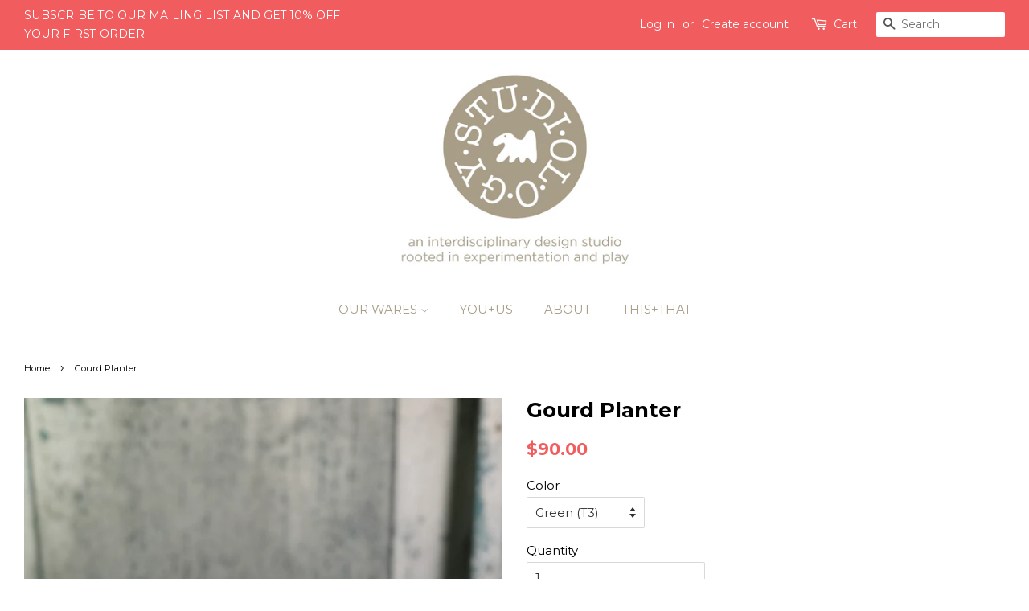

--- FILE ---
content_type: text/html; charset=utf-8
request_url: https://studiologyware.com/products/gourd-planter
body_size: 17012
content:
<!doctype html>
<!--[if lt IE 7]><html class="no-js lt-ie9 lt-ie8 lt-ie7" lang="en"> <![endif]-->
<!--[if IE 7]><html class="no-js lt-ie9 lt-ie8" lang="en"> <![endif]-->
<!--[if IE 8]><html class="no-js lt-ie9" lang="en"> <![endif]-->
<!--[if IE 9 ]><html class="ie9 no-js"> <![endif]-->
<!--[if (gt IE 9)|!(IE)]><!--> <html class="no-js"> <!--<![endif]-->
<head>

  <!-- Basic page needs ================================================== -->
  <meta charset="utf-8">
  <meta http-equiv="X-UA-Compatible" content="IE=edge,chrome=1">

  

  <!-- Title and description ================================================== -->
  <title>
  Gourd Planter &ndash; STU.DI.OL.O.GY
  </title>

  
  <meta name="description" content="  Hypertufa  Hand-made Shown in  Outdoor / Indoor use Weatherproof Includes drainage hole                            ** NEED DIMENSIONS** Dimensions: 8&quot;W x 8&quot;D x 7&quot;H Interior: 5&quot;W x 5&quot;D x 5.5&quot;H Weight: 7.5 lb   Planters will develop a patina over time. Due to the nature of the material, some variation in color and text">
  

  <!-- Social meta ================================================== -->
  <!-- /snippets/social-meta-tags.liquid -->




<meta property="og:site_name" content="STU.DI.OL.O.GY">
<meta property="og:url" content="https://studiologyware.com/products/gourd-planter">
<meta property="og:title" content="Gourd Planter">
<meta property="og:type" content="product">
<meta property="og:description" content="  Hypertufa  Hand-made Shown in  Outdoor / Indoor use Weatherproof Includes drainage hole                            ** NEED DIMENSIONS** Dimensions: 8&quot;W x 8&quot;D x 7&quot;H Interior: 5&quot;W x 5&quot;D x 5.5&quot;H Weight: 7.5 lb   Planters will develop a patina over time. Due to the nature of the material, some variation in color and text">

  <meta property="og:price:amount" content="90.00">
  <meta property="og:price:currency" content="USD">

<meta property="og:image" content="http://studiologyware.com/cdn/shop/products/IMG_E9673_1200x1200.jpg?v=1619631927"><meta property="og:image" content="http://studiologyware.com/cdn/shop/products/IMG_E9672_1200x1200.jpg?v=1619631927"><meta property="og:image" content="http://studiologyware.com/cdn/shop/products/IMG_E9674_1200x1200.jpg?v=1619631927">
<meta property="og:image:secure_url" content="https://studiologyware.com/cdn/shop/products/IMG_E9673_1200x1200.jpg?v=1619631927"><meta property="og:image:secure_url" content="https://studiologyware.com/cdn/shop/products/IMG_E9672_1200x1200.jpg?v=1619631927"><meta property="og:image:secure_url" content="https://studiologyware.com/cdn/shop/products/IMG_E9674_1200x1200.jpg?v=1619631927">


<meta name="twitter:card" content="summary_large_image">
<meta name="twitter:title" content="Gourd Planter">
<meta name="twitter:description" content="  Hypertufa  Hand-made Shown in  Outdoor / Indoor use Weatherproof Includes drainage hole                            ** NEED DIMENSIONS** Dimensions: 8&quot;W x 8&quot;D x 7&quot;H Interior: 5&quot;W x 5&quot;D x 5.5&quot;H Weight: 7.5 lb   Planters will develop a patina over time. Due to the nature of the material, some variation in color and text">


  <!-- Helpers ================================================== -->
  <link rel="canonical" href="https://studiologyware.com/products/gourd-planter">
  <meta name="viewport" content="width=device-width,initial-scale=1">
  <meta name="theme-color" content="#f15c5e">

  <!-- CSS ================================================== -->
  <link href="//studiologyware.com/cdn/shop/t/2/assets/timber.scss.css?v=175907829708221442271674764992" rel="stylesheet" type="text/css" media="all" />
  <link href="//studiologyware.com/cdn/shop/t/2/assets/theme.scss.css?v=35283492349228471101674764992" rel="stylesheet" type="text/css" media="all" />

  
  
  
  <link href="//fonts.googleapis.com/css?family=Montserrat:400,700" rel="stylesheet" type="text/css" media="all" />


  


  



  <script>
    window.theme = window.theme || {};

    var theme = {
      strings: {
        addToCart: "Add to Cart",
        soldOut: "Sold Out",
        unavailable: "Unavailable",
        zoomClose: "Close (Esc)",
        zoomPrev: "Previous (Left arrow key)",
        zoomNext: "Next (Right arrow key)",
        addressError: "Error looking up that address",
        addressNoResults: "No results for that address",
        addressQueryLimit: "You have exceeded the Google API usage limit. Consider upgrading to a \u003ca href=\"https:\/\/developers.google.com\/maps\/premium\/usage-limits\"\u003ePremium Plan\u003c\/a\u003e.",
        authError: "There was a problem authenticating your Google Maps API Key."
      },
      settings: {
        // Adding some settings to allow the editor to update correctly when they are changed
        enableWideLayout: true,
        typeAccentTransform: true,
        typeAccentSpacing: false,
        baseFontSize: '15px',
        headerBaseFontSize: '26px',
        accentFontSize: '15px'
      },
      variables: {
        mediaQueryMedium: 'screen and (max-width: 768px)',
        bpSmall: false
      },
      moneyFormat: "${{amount}}"
    }

    document.documentElement.className = document.documentElement.className.replace('no-js', 'supports-js');
  </script>

  <!-- Header hook for plugins ================================================== -->
  <script>window.performance && window.performance.mark && window.performance.mark('shopify.content_for_header.start');</script><meta id="shopify-digital-wallet" name="shopify-digital-wallet" content="/2248998975/digital_wallets/dialog">
<meta name="shopify-checkout-api-token" content="e2ed1ce1ce293e3cca9c1f8a665eca92">
<meta id="in-context-paypal-metadata" data-shop-id="2248998975" data-venmo-supported="false" data-environment="production" data-locale="en_US" data-paypal-v4="true" data-currency="USD">
<link rel="alternate" type="application/json+oembed" href="https://studiologyware.com/products/gourd-planter.oembed">
<script async="async" src="/checkouts/internal/preloads.js?locale=en-US"></script>
<link rel="preconnect" href="https://shop.app" crossorigin="anonymous">
<script async="async" src="https://shop.app/checkouts/internal/preloads.js?locale=en-US&shop_id=2248998975" crossorigin="anonymous"></script>
<script id="apple-pay-shop-capabilities" type="application/json">{"shopId":2248998975,"countryCode":"US","currencyCode":"USD","merchantCapabilities":["supports3DS"],"merchantId":"gid:\/\/shopify\/Shop\/2248998975","merchantName":"STU.DI.OL.O.GY","requiredBillingContactFields":["postalAddress","email"],"requiredShippingContactFields":["postalAddress","email"],"shippingType":"shipping","supportedNetworks":["visa","masterCard","amex","discover","elo","jcb"],"total":{"type":"pending","label":"STU.DI.OL.O.GY","amount":"1.00"},"shopifyPaymentsEnabled":true,"supportsSubscriptions":true}</script>
<script id="shopify-features" type="application/json">{"accessToken":"e2ed1ce1ce293e3cca9c1f8a665eca92","betas":["rich-media-storefront-analytics"],"domain":"studiologyware.com","predictiveSearch":true,"shopId":2248998975,"locale":"en"}</script>
<script>var Shopify = Shopify || {};
Shopify.shop = "stu-di-o-lo-gy.myshopify.com";
Shopify.locale = "en";
Shopify.currency = {"active":"USD","rate":"1.0"};
Shopify.country = "US";
Shopify.theme = {"name":"Minimal","id":14132346943,"schema_name":"Minimal","schema_version":"5.1.0","theme_store_id":380,"role":"main"};
Shopify.theme.handle = "null";
Shopify.theme.style = {"id":null,"handle":null};
Shopify.cdnHost = "studiologyware.com/cdn";
Shopify.routes = Shopify.routes || {};
Shopify.routes.root = "/";</script>
<script type="module">!function(o){(o.Shopify=o.Shopify||{}).modules=!0}(window);</script>
<script>!function(o){function n(){var o=[];function n(){o.push(Array.prototype.slice.apply(arguments))}return n.q=o,n}var t=o.Shopify=o.Shopify||{};t.loadFeatures=n(),t.autoloadFeatures=n()}(window);</script>
<script>
  window.ShopifyPay = window.ShopifyPay || {};
  window.ShopifyPay.apiHost = "shop.app\/pay";
  window.ShopifyPay.redirectState = null;
</script>
<script id="shop-js-analytics" type="application/json">{"pageType":"product"}</script>
<script defer="defer" async type="module" src="//studiologyware.com/cdn/shopifycloud/shop-js/modules/v2/client.init-shop-cart-sync_BT-GjEfc.en.esm.js"></script>
<script defer="defer" async type="module" src="//studiologyware.com/cdn/shopifycloud/shop-js/modules/v2/chunk.common_D58fp_Oc.esm.js"></script>
<script defer="defer" async type="module" src="//studiologyware.com/cdn/shopifycloud/shop-js/modules/v2/chunk.modal_xMitdFEc.esm.js"></script>
<script type="module">
  await import("//studiologyware.com/cdn/shopifycloud/shop-js/modules/v2/client.init-shop-cart-sync_BT-GjEfc.en.esm.js");
await import("//studiologyware.com/cdn/shopifycloud/shop-js/modules/v2/chunk.common_D58fp_Oc.esm.js");
await import("//studiologyware.com/cdn/shopifycloud/shop-js/modules/v2/chunk.modal_xMitdFEc.esm.js");

  window.Shopify.SignInWithShop?.initShopCartSync?.({"fedCMEnabled":true,"windoidEnabled":true});

</script>
<script>
  window.Shopify = window.Shopify || {};
  if (!window.Shopify.featureAssets) window.Shopify.featureAssets = {};
  window.Shopify.featureAssets['shop-js'] = {"shop-cart-sync":["modules/v2/client.shop-cart-sync_DZOKe7Ll.en.esm.js","modules/v2/chunk.common_D58fp_Oc.esm.js","modules/v2/chunk.modal_xMitdFEc.esm.js"],"init-fed-cm":["modules/v2/client.init-fed-cm_B6oLuCjv.en.esm.js","modules/v2/chunk.common_D58fp_Oc.esm.js","modules/v2/chunk.modal_xMitdFEc.esm.js"],"shop-cash-offers":["modules/v2/client.shop-cash-offers_D2sdYoxE.en.esm.js","modules/v2/chunk.common_D58fp_Oc.esm.js","modules/v2/chunk.modal_xMitdFEc.esm.js"],"shop-login-button":["modules/v2/client.shop-login-button_QeVjl5Y3.en.esm.js","modules/v2/chunk.common_D58fp_Oc.esm.js","modules/v2/chunk.modal_xMitdFEc.esm.js"],"pay-button":["modules/v2/client.pay-button_DXTOsIq6.en.esm.js","modules/v2/chunk.common_D58fp_Oc.esm.js","modules/v2/chunk.modal_xMitdFEc.esm.js"],"shop-button":["modules/v2/client.shop-button_DQZHx9pm.en.esm.js","modules/v2/chunk.common_D58fp_Oc.esm.js","modules/v2/chunk.modal_xMitdFEc.esm.js"],"avatar":["modules/v2/client.avatar_BTnouDA3.en.esm.js"],"init-windoid":["modules/v2/client.init-windoid_CR1B-cfM.en.esm.js","modules/v2/chunk.common_D58fp_Oc.esm.js","modules/v2/chunk.modal_xMitdFEc.esm.js"],"init-shop-for-new-customer-accounts":["modules/v2/client.init-shop-for-new-customer-accounts_C_vY_xzh.en.esm.js","modules/v2/client.shop-login-button_QeVjl5Y3.en.esm.js","modules/v2/chunk.common_D58fp_Oc.esm.js","modules/v2/chunk.modal_xMitdFEc.esm.js"],"init-shop-email-lookup-coordinator":["modules/v2/client.init-shop-email-lookup-coordinator_BI7n9ZSv.en.esm.js","modules/v2/chunk.common_D58fp_Oc.esm.js","modules/v2/chunk.modal_xMitdFEc.esm.js"],"init-shop-cart-sync":["modules/v2/client.init-shop-cart-sync_BT-GjEfc.en.esm.js","modules/v2/chunk.common_D58fp_Oc.esm.js","modules/v2/chunk.modal_xMitdFEc.esm.js"],"shop-toast-manager":["modules/v2/client.shop-toast-manager_DiYdP3xc.en.esm.js","modules/v2/chunk.common_D58fp_Oc.esm.js","modules/v2/chunk.modal_xMitdFEc.esm.js"],"init-customer-accounts":["modules/v2/client.init-customer-accounts_D9ZNqS-Q.en.esm.js","modules/v2/client.shop-login-button_QeVjl5Y3.en.esm.js","modules/v2/chunk.common_D58fp_Oc.esm.js","modules/v2/chunk.modal_xMitdFEc.esm.js"],"init-customer-accounts-sign-up":["modules/v2/client.init-customer-accounts-sign-up_iGw4briv.en.esm.js","modules/v2/client.shop-login-button_QeVjl5Y3.en.esm.js","modules/v2/chunk.common_D58fp_Oc.esm.js","modules/v2/chunk.modal_xMitdFEc.esm.js"],"shop-follow-button":["modules/v2/client.shop-follow-button_CqMgW2wH.en.esm.js","modules/v2/chunk.common_D58fp_Oc.esm.js","modules/v2/chunk.modal_xMitdFEc.esm.js"],"checkout-modal":["modules/v2/client.checkout-modal_xHeaAweL.en.esm.js","modules/v2/chunk.common_D58fp_Oc.esm.js","modules/v2/chunk.modal_xMitdFEc.esm.js"],"shop-login":["modules/v2/client.shop-login_D91U-Q7h.en.esm.js","modules/v2/chunk.common_D58fp_Oc.esm.js","modules/v2/chunk.modal_xMitdFEc.esm.js"],"lead-capture":["modules/v2/client.lead-capture_BJmE1dJe.en.esm.js","modules/v2/chunk.common_D58fp_Oc.esm.js","modules/v2/chunk.modal_xMitdFEc.esm.js"],"payment-terms":["modules/v2/client.payment-terms_Ci9AEqFq.en.esm.js","modules/v2/chunk.common_D58fp_Oc.esm.js","modules/v2/chunk.modal_xMitdFEc.esm.js"]};
</script>
<script>(function() {
  var isLoaded = false;
  function asyncLoad() {
    if (isLoaded) return;
    isLoaded = true;
    var urls = ["https:\/\/instafeed.nfcube.com\/cdn\/863e2ae89b2211722583ef5d758d2d80.js?shop=stu-di-o-lo-gy.myshopify.com","https:\/\/chimpstatic.com\/mcjs-connected\/js\/users\/044bf9ffa4378e36c676ed6ae\/9a7aec0d35c8ff2f60bb062be.js?shop=stu-di-o-lo-gy.myshopify.com","https:\/\/chimpstatic.com\/mcjs-connected\/js\/users\/044bf9ffa4378e36c676ed6ae\/4051e82fc7ed89dcf6fd00bfa.js?shop=stu-di-o-lo-gy.myshopify.com"];
    for (var i = 0; i < urls.length; i++) {
      var s = document.createElement('script');
      s.type = 'text/javascript';
      s.async = true;
      s.src = urls[i];
      var x = document.getElementsByTagName('script')[0];
      x.parentNode.insertBefore(s, x);
    }
  };
  if(window.attachEvent) {
    window.attachEvent('onload', asyncLoad);
  } else {
    window.addEventListener('load', asyncLoad, false);
  }
})();</script>
<script id="__st">var __st={"a":2248998975,"offset":-18000,"reqid":"0e9ecaf0-9f91-47d7-8908-6b13e770636f-1769242470","pageurl":"studiologyware.com\/products\/gourd-planter","u":"820d200a0154","p":"product","rtyp":"product","rid":4549732597823};</script>
<script>window.ShopifyPaypalV4VisibilityTracking = true;</script>
<script id="captcha-bootstrap">!function(){'use strict';const t='contact',e='account',n='new_comment',o=[[t,t],['blogs',n],['comments',n],[t,'customer']],c=[[e,'customer_login'],[e,'guest_login'],[e,'recover_customer_password'],[e,'create_customer']],r=t=>t.map((([t,e])=>`form[action*='/${t}']:not([data-nocaptcha='true']) input[name='form_type'][value='${e}']`)).join(','),a=t=>()=>t?[...document.querySelectorAll(t)].map((t=>t.form)):[];function s(){const t=[...o],e=r(t);return a(e)}const i='password',u='form_key',d=['recaptcha-v3-token','g-recaptcha-response','h-captcha-response',i],f=()=>{try{return window.sessionStorage}catch{return}},m='__shopify_v',_=t=>t.elements[u];function p(t,e,n=!1){try{const o=window.sessionStorage,c=JSON.parse(o.getItem(e)),{data:r}=function(t){const{data:e,action:n}=t;return t[m]||n?{data:e,action:n}:{data:t,action:n}}(c);for(const[e,n]of Object.entries(r))t.elements[e]&&(t.elements[e].value=n);n&&o.removeItem(e)}catch(o){console.error('form repopulation failed',{error:o})}}const l='form_type',E='cptcha';function T(t){t.dataset[E]=!0}const w=window,h=w.document,L='Shopify',v='ce_forms',y='captcha';let A=!1;((t,e)=>{const n=(g='f06e6c50-85a8-45c8-87d0-21a2b65856fe',I='https://cdn.shopify.com/shopifycloud/storefront-forms-hcaptcha/ce_storefront_forms_captcha_hcaptcha.v1.5.2.iife.js',D={infoText:'Protected by hCaptcha',privacyText:'Privacy',termsText:'Terms'},(t,e,n)=>{const o=w[L][v],c=o.bindForm;if(c)return c(t,g,e,D).then(n);var r;o.q.push([[t,g,e,D],n]),r=I,A||(h.body.append(Object.assign(h.createElement('script'),{id:'captcha-provider',async:!0,src:r})),A=!0)});var g,I,D;w[L]=w[L]||{},w[L][v]=w[L][v]||{},w[L][v].q=[],w[L][y]=w[L][y]||{},w[L][y].protect=function(t,e){n(t,void 0,e),T(t)},Object.freeze(w[L][y]),function(t,e,n,w,h,L){const[v,y,A,g]=function(t,e,n){const i=e?o:[],u=t?c:[],d=[...i,...u],f=r(d),m=r(i),_=r(d.filter((([t,e])=>n.includes(e))));return[a(f),a(m),a(_),s()]}(w,h,L),I=t=>{const e=t.target;return e instanceof HTMLFormElement?e:e&&e.form},D=t=>v().includes(t);t.addEventListener('submit',(t=>{const e=I(t);if(!e)return;const n=D(e)&&!e.dataset.hcaptchaBound&&!e.dataset.recaptchaBound,o=_(e),c=g().includes(e)&&(!o||!o.value);(n||c)&&t.preventDefault(),c&&!n&&(function(t){try{if(!f())return;!function(t){const e=f();if(!e)return;const n=_(t);if(!n)return;const o=n.value;o&&e.removeItem(o)}(t);const e=Array.from(Array(32),(()=>Math.random().toString(36)[2])).join('');!function(t,e){_(t)||t.append(Object.assign(document.createElement('input'),{type:'hidden',name:u})),t.elements[u].value=e}(t,e),function(t,e){const n=f();if(!n)return;const o=[...t.querySelectorAll(`input[type='${i}']`)].map((({name:t})=>t)),c=[...d,...o],r={};for(const[a,s]of new FormData(t).entries())c.includes(a)||(r[a]=s);n.setItem(e,JSON.stringify({[m]:1,action:t.action,data:r}))}(t,e)}catch(e){console.error('failed to persist form',e)}}(e),e.submit())}));const S=(t,e)=>{t&&!t.dataset[E]&&(n(t,e.some((e=>e===t))),T(t))};for(const o of['focusin','change'])t.addEventListener(o,(t=>{const e=I(t);D(e)&&S(e,y())}));const B=e.get('form_key'),M=e.get(l),P=B&&M;t.addEventListener('DOMContentLoaded',(()=>{const t=y();if(P)for(const e of t)e.elements[l].value===M&&p(e,B);[...new Set([...A(),...v().filter((t=>'true'===t.dataset.shopifyCaptcha))])].forEach((e=>S(e,t)))}))}(h,new URLSearchParams(w.location.search),n,t,e,['guest_login'])})(!0,!0)}();</script>
<script integrity="sha256-4kQ18oKyAcykRKYeNunJcIwy7WH5gtpwJnB7kiuLZ1E=" data-source-attribution="shopify.loadfeatures" defer="defer" src="//studiologyware.com/cdn/shopifycloud/storefront/assets/storefront/load_feature-a0a9edcb.js" crossorigin="anonymous"></script>
<script crossorigin="anonymous" defer="defer" src="//studiologyware.com/cdn/shopifycloud/storefront/assets/shopify_pay/storefront-65b4c6d7.js?v=20250812"></script>
<script data-source-attribution="shopify.dynamic_checkout.dynamic.init">var Shopify=Shopify||{};Shopify.PaymentButton=Shopify.PaymentButton||{isStorefrontPortableWallets:!0,init:function(){window.Shopify.PaymentButton.init=function(){};var t=document.createElement("script");t.src="https://studiologyware.com/cdn/shopifycloud/portable-wallets/latest/portable-wallets.en.js",t.type="module",document.head.appendChild(t)}};
</script>
<script data-source-attribution="shopify.dynamic_checkout.buyer_consent">
  function portableWalletsHideBuyerConsent(e){var t=document.getElementById("shopify-buyer-consent"),n=document.getElementById("shopify-subscription-policy-button");t&&n&&(t.classList.add("hidden"),t.setAttribute("aria-hidden","true"),n.removeEventListener("click",e))}function portableWalletsShowBuyerConsent(e){var t=document.getElementById("shopify-buyer-consent"),n=document.getElementById("shopify-subscription-policy-button");t&&n&&(t.classList.remove("hidden"),t.removeAttribute("aria-hidden"),n.addEventListener("click",e))}window.Shopify?.PaymentButton&&(window.Shopify.PaymentButton.hideBuyerConsent=portableWalletsHideBuyerConsent,window.Shopify.PaymentButton.showBuyerConsent=portableWalletsShowBuyerConsent);
</script>
<script data-source-attribution="shopify.dynamic_checkout.cart.bootstrap">document.addEventListener("DOMContentLoaded",(function(){function t(){return document.querySelector("shopify-accelerated-checkout-cart, shopify-accelerated-checkout")}if(t())Shopify.PaymentButton.init();else{new MutationObserver((function(e,n){t()&&(Shopify.PaymentButton.init(),n.disconnect())})).observe(document.body,{childList:!0,subtree:!0})}}));
</script>
<link id="shopify-accelerated-checkout-styles" rel="stylesheet" media="screen" href="https://studiologyware.com/cdn/shopifycloud/portable-wallets/latest/accelerated-checkout-backwards-compat.css" crossorigin="anonymous">
<style id="shopify-accelerated-checkout-cart">
        #shopify-buyer-consent {
  margin-top: 1em;
  display: inline-block;
  width: 100%;
}

#shopify-buyer-consent.hidden {
  display: none;
}

#shopify-subscription-policy-button {
  background: none;
  border: none;
  padding: 0;
  text-decoration: underline;
  font-size: inherit;
  cursor: pointer;
}

#shopify-subscription-policy-button::before {
  box-shadow: none;
}

      </style>

<script>window.performance && window.performance.mark && window.performance.mark('shopify.content_for_header.end');</script>

  
<!--[if lt IE 9]>
<script src="//cdnjs.cloudflare.com/ajax/libs/html5shiv/3.7.2/html5shiv.min.js" type="text/javascript"></script>
<![endif]-->


  <script src="//studiologyware.com/cdn/shop/t/2/assets/jquery-2.2.3.min.js?v=58211863146907186831523830084" type="text/javascript"></script>

  <!--[if (gt IE 9)|!(IE)]><!--><script src="//studiologyware.com/cdn/shop/t/2/assets/lazysizes.min.js?v=177476512571513845041523830084" async="async"></script><!--<![endif]-->
  <!--[if lte IE 9]><script src="//studiologyware.com/cdn/shop/t/2/assets/lazysizes.min.js?v=177476512571513845041523830084"></script><![endif]-->

  
  

<link href="https://monorail-edge.shopifysvc.com" rel="dns-prefetch">
<script>(function(){if ("sendBeacon" in navigator && "performance" in window) {try {var session_token_from_headers = performance.getEntriesByType('navigation')[0].serverTiming.find(x => x.name == '_s').description;} catch {var session_token_from_headers = undefined;}var session_cookie_matches = document.cookie.match(/_shopify_s=([^;]*)/);var session_token_from_cookie = session_cookie_matches && session_cookie_matches.length === 2 ? session_cookie_matches[1] : "";var session_token = session_token_from_headers || session_token_from_cookie || "";function handle_abandonment_event(e) {var entries = performance.getEntries().filter(function(entry) {return /monorail-edge.shopifysvc.com/.test(entry.name);});if (!window.abandonment_tracked && entries.length === 0) {window.abandonment_tracked = true;var currentMs = Date.now();var navigation_start = performance.timing.navigationStart;var payload = {shop_id: 2248998975,url: window.location.href,navigation_start,duration: currentMs - navigation_start,session_token,page_type: "product"};window.navigator.sendBeacon("https://monorail-edge.shopifysvc.com/v1/produce", JSON.stringify({schema_id: "online_store_buyer_site_abandonment/1.1",payload: payload,metadata: {event_created_at_ms: currentMs,event_sent_at_ms: currentMs}}));}}window.addEventListener('pagehide', handle_abandonment_event);}}());</script>
<script id="web-pixels-manager-setup">(function e(e,d,r,n,o){if(void 0===o&&(o={}),!Boolean(null===(a=null===(i=window.Shopify)||void 0===i?void 0:i.analytics)||void 0===a?void 0:a.replayQueue)){var i,a;window.Shopify=window.Shopify||{};var t=window.Shopify;t.analytics=t.analytics||{};var s=t.analytics;s.replayQueue=[],s.publish=function(e,d,r){return s.replayQueue.push([e,d,r]),!0};try{self.performance.mark("wpm:start")}catch(e){}var l=function(){var e={modern:/Edge?\/(1{2}[4-9]|1[2-9]\d|[2-9]\d{2}|\d{4,})\.\d+(\.\d+|)|Firefox\/(1{2}[4-9]|1[2-9]\d|[2-9]\d{2}|\d{4,})\.\d+(\.\d+|)|Chrom(ium|e)\/(9{2}|\d{3,})\.\d+(\.\d+|)|(Maci|X1{2}).+ Version\/(15\.\d+|(1[6-9]|[2-9]\d|\d{3,})\.\d+)([,.]\d+|)( \(\w+\)|)( Mobile\/\w+|) Safari\/|Chrome.+OPR\/(9{2}|\d{3,})\.\d+\.\d+|(CPU[ +]OS|iPhone[ +]OS|CPU[ +]iPhone|CPU IPhone OS|CPU iPad OS)[ +]+(15[._]\d+|(1[6-9]|[2-9]\d|\d{3,})[._]\d+)([._]\d+|)|Android:?[ /-](13[3-9]|1[4-9]\d|[2-9]\d{2}|\d{4,})(\.\d+|)(\.\d+|)|Android.+Firefox\/(13[5-9]|1[4-9]\d|[2-9]\d{2}|\d{4,})\.\d+(\.\d+|)|Android.+Chrom(ium|e)\/(13[3-9]|1[4-9]\d|[2-9]\d{2}|\d{4,})\.\d+(\.\d+|)|SamsungBrowser\/([2-9]\d|\d{3,})\.\d+/,legacy:/Edge?\/(1[6-9]|[2-9]\d|\d{3,})\.\d+(\.\d+|)|Firefox\/(5[4-9]|[6-9]\d|\d{3,})\.\d+(\.\d+|)|Chrom(ium|e)\/(5[1-9]|[6-9]\d|\d{3,})\.\d+(\.\d+|)([\d.]+$|.*Safari\/(?![\d.]+ Edge\/[\d.]+$))|(Maci|X1{2}).+ Version\/(10\.\d+|(1[1-9]|[2-9]\d|\d{3,})\.\d+)([,.]\d+|)( \(\w+\)|)( Mobile\/\w+|) Safari\/|Chrome.+OPR\/(3[89]|[4-9]\d|\d{3,})\.\d+\.\d+|(CPU[ +]OS|iPhone[ +]OS|CPU[ +]iPhone|CPU IPhone OS|CPU iPad OS)[ +]+(10[._]\d+|(1[1-9]|[2-9]\d|\d{3,})[._]\d+)([._]\d+|)|Android:?[ /-](13[3-9]|1[4-9]\d|[2-9]\d{2}|\d{4,})(\.\d+|)(\.\d+|)|Mobile Safari.+OPR\/([89]\d|\d{3,})\.\d+\.\d+|Android.+Firefox\/(13[5-9]|1[4-9]\d|[2-9]\d{2}|\d{4,})\.\d+(\.\d+|)|Android.+Chrom(ium|e)\/(13[3-9]|1[4-9]\d|[2-9]\d{2}|\d{4,})\.\d+(\.\d+|)|Android.+(UC? ?Browser|UCWEB|U3)[ /]?(15\.([5-9]|\d{2,})|(1[6-9]|[2-9]\d|\d{3,})\.\d+)\.\d+|SamsungBrowser\/(5\.\d+|([6-9]|\d{2,})\.\d+)|Android.+MQ{2}Browser\/(14(\.(9|\d{2,})|)|(1[5-9]|[2-9]\d|\d{3,})(\.\d+|))(\.\d+|)|K[Aa][Ii]OS\/(3\.\d+|([4-9]|\d{2,})\.\d+)(\.\d+|)/},d=e.modern,r=e.legacy,n=navigator.userAgent;return n.match(d)?"modern":n.match(r)?"legacy":"unknown"}(),u="modern"===l?"modern":"legacy",c=(null!=n?n:{modern:"",legacy:""})[u],f=function(e){return[e.baseUrl,"/wpm","/b",e.hashVersion,"modern"===e.buildTarget?"m":"l",".js"].join("")}({baseUrl:d,hashVersion:r,buildTarget:u}),m=function(e){var d=e.version,r=e.bundleTarget,n=e.surface,o=e.pageUrl,i=e.monorailEndpoint;return{emit:function(e){var a=e.status,t=e.errorMsg,s=(new Date).getTime(),l=JSON.stringify({metadata:{event_sent_at_ms:s},events:[{schema_id:"web_pixels_manager_load/3.1",payload:{version:d,bundle_target:r,page_url:o,status:a,surface:n,error_msg:t},metadata:{event_created_at_ms:s}}]});if(!i)return console&&console.warn&&console.warn("[Web Pixels Manager] No Monorail endpoint provided, skipping logging."),!1;try{return self.navigator.sendBeacon.bind(self.navigator)(i,l)}catch(e){}var u=new XMLHttpRequest;try{return u.open("POST",i,!0),u.setRequestHeader("Content-Type","text/plain"),u.send(l),!0}catch(e){return console&&console.warn&&console.warn("[Web Pixels Manager] Got an unhandled error while logging to Monorail."),!1}}}}({version:r,bundleTarget:l,surface:e.surface,pageUrl:self.location.href,monorailEndpoint:e.monorailEndpoint});try{o.browserTarget=l,function(e){var d=e.src,r=e.async,n=void 0===r||r,o=e.onload,i=e.onerror,a=e.sri,t=e.scriptDataAttributes,s=void 0===t?{}:t,l=document.createElement("script"),u=document.querySelector("head"),c=document.querySelector("body");if(l.async=n,l.src=d,a&&(l.integrity=a,l.crossOrigin="anonymous"),s)for(var f in s)if(Object.prototype.hasOwnProperty.call(s,f))try{l.dataset[f]=s[f]}catch(e){}if(o&&l.addEventListener("load",o),i&&l.addEventListener("error",i),u)u.appendChild(l);else{if(!c)throw new Error("Did not find a head or body element to append the script");c.appendChild(l)}}({src:f,async:!0,onload:function(){if(!function(){var e,d;return Boolean(null===(d=null===(e=window.Shopify)||void 0===e?void 0:e.analytics)||void 0===d?void 0:d.initialized)}()){var d=window.webPixelsManager.init(e)||void 0;if(d){var r=window.Shopify.analytics;r.replayQueue.forEach((function(e){var r=e[0],n=e[1],o=e[2];d.publishCustomEvent(r,n,o)})),r.replayQueue=[],r.publish=d.publishCustomEvent,r.visitor=d.visitor,r.initialized=!0}}},onerror:function(){return m.emit({status:"failed",errorMsg:"".concat(f," has failed to load")})},sri:function(e){var d=/^sha384-[A-Za-z0-9+/=]+$/;return"string"==typeof e&&d.test(e)}(c)?c:"",scriptDataAttributes:o}),m.emit({status:"loading"})}catch(e){m.emit({status:"failed",errorMsg:(null==e?void 0:e.message)||"Unknown error"})}}})({shopId: 2248998975,storefrontBaseUrl: "https://studiologyware.com",extensionsBaseUrl: "https://extensions.shopifycdn.com/cdn/shopifycloud/web-pixels-manager",monorailEndpoint: "https://monorail-edge.shopifysvc.com/unstable/produce_batch",surface: "storefront-renderer",enabledBetaFlags: ["2dca8a86"],webPixelsConfigList: [{"id":"shopify-app-pixel","configuration":"{}","eventPayloadVersion":"v1","runtimeContext":"STRICT","scriptVersion":"0450","apiClientId":"shopify-pixel","type":"APP","privacyPurposes":["ANALYTICS","MARKETING"]},{"id":"shopify-custom-pixel","eventPayloadVersion":"v1","runtimeContext":"LAX","scriptVersion":"0450","apiClientId":"shopify-pixel","type":"CUSTOM","privacyPurposes":["ANALYTICS","MARKETING"]}],isMerchantRequest: false,initData: {"shop":{"name":"STU.DI.OL.O.GY","paymentSettings":{"currencyCode":"USD"},"myshopifyDomain":"stu-di-o-lo-gy.myshopify.com","countryCode":"US","storefrontUrl":"https:\/\/studiologyware.com"},"customer":null,"cart":null,"checkout":null,"productVariants":[{"price":{"amount":90.0,"currencyCode":"USD"},"product":{"title":"Gourd Planter","vendor":"STU.DI.OL.O.GY","id":"4549732597823","untranslatedTitle":"Gourd Planter","url":"\/products\/gourd-planter","type":"Hypertufa Planters"},"id":"32093676208191","image":{"src":"\/\/studiologyware.com\/cdn\/shop\/products\/IMG_E9673.jpg?v=1619631927"},"sku":"","title":"Green (T3)","untranslatedTitle":"Green (T3)"},{"price":{"amount":90.0,"currencyCode":"USD"},"product":{"title":"Gourd Planter","vendor":"STU.DI.OL.O.GY","id":"4549732597823","untranslatedTitle":"Gourd Planter","url":"\/products\/gourd-planter","type":"Hypertufa Planters"},"id":"32093676240959","image":{"src":"\/\/studiologyware.com\/cdn\/shop\/products\/IMG_E9673.jpg?v=1619631927"},"sku":"","title":"Yellow (V6)","untranslatedTitle":"Yellow (V6)"},{"price":{"amount":90.0,"currencyCode":"USD"},"product":{"title":"Gourd Planter","vendor":"STU.DI.OL.O.GY","id":"4549732597823","untranslatedTitle":"Gourd Planter","url":"\/products\/gourd-planter","type":"Hypertufa Planters"},"id":"32093676273727","image":{"src":"\/\/studiologyware.com\/cdn\/shop\/products\/IMG_E9673.jpg?v=1619631927"},"sku":"","title":"Charcoal (Q11)","untranslatedTitle":"Charcoal (Q11)"},{"price":{"amount":90.0,"currencyCode":"USD"},"product":{"title":"Gourd Planter","vendor":"STU.DI.OL.O.GY","id":"4549732597823","untranslatedTitle":"Gourd Planter","url":"\/products\/gourd-planter","type":"Hypertufa Planters"},"id":"39610238173368","image":{"src":"\/\/studiologyware.com\/cdn\/shop\/products\/IMG_E9673.jpg?v=1619631927"},"sku":"","title":"White (M)","untranslatedTitle":"White (M)"}],"purchasingCompany":null},},"https://studiologyware.com/cdn","fcfee988w5aeb613cpc8e4bc33m6693e112",{"modern":"","legacy":""},{"shopId":"2248998975","storefrontBaseUrl":"https:\/\/studiologyware.com","extensionBaseUrl":"https:\/\/extensions.shopifycdn.com\/cdn\/shopifycloud\/web-pixels-manager","surface":"storefront-renderer","enabledBetaFlags":"[\"2dca8a86\"]","isMerchantRequest":"false","hashVersion":"fcfee988w5aeb613cpc8e4bc33m6693e112","publish":"custom","events":"[[\"page_viewed\",{}],[\"product_viewed\",{\"productVariant\":{\"price\":{\"amount\":90.0,\"currencyCode\":\"USD\"},\"product\":{\"title\":\"Gourd Planter\",\"vendor\":\"STU.DI.OL.O.GY\",\"id\":\"4549732597823\",\"untranslatedTitle\":\"Gourd Planter\",\"url\":\"\/products\/gourd-planter\",\"type\":\"Hypertufa Planters\"},\"id\":\"32093676208191\",\"image\":{\"src\":\"\/\/studiologyware.com\/cdn\/shop\/products\/IMG_E9673.jpg?v=1619631927\"},\"sku\":\"\",\"title\":\"Green (T3)\",\"untranslatedTitle\":\"Green (T3)\"}}]]"});</script><script>
  window.ShopifyAnalytics = window.ShopifyAnalytics || {};
  window.ShopifyAnalytics.meta = window.ShopifyAnalytics.meta || {};
  window.ShopifyAnalytics.meta.currency = 'USD';
  var meta = {"product":{"id":4549732597823,"gid":"gid:\/\/shopify\/Product\/4549732597823","vendor":"STU.DI.OL.O.GY","type":"Hypertufa Planters","handle":"gourd-planter","variants":[{"id":32093676208191,"price":9000,"name":"Gourd Planter - Green (T3)","public_title":"Green (T3)","sku":""},{"id":32093676240959,"price":9000,"name":"Gourd Planter - Yellow (V6)","public_title":"Yellow (V6)","sku":""},{"id":32093676273727,"price":9000,"name":"Gourd Planter - Charcoal (Q11)","public_title":"Charcoal (Q11)","sku":""},{"id":39610238173368,"price":9000,"name":"Gourd Planter - White (M)","public_title":"White (M)","sku":""}],"remote":false},"page":{"pageType":"product","resourceType":"product","resourceId":4549732597823,"requestId":"0e9ecaf0-9f91-47d7-8908-6b13e770636f-1769242470"}};
  for (var attr in meta) {
    window.ShopifyAnalytics.meta[attr] = meta[attr];
  }
</script>
<script class="analytics">
  (function () {
    var customDocumentWrite = function(content) {
      var jquery = null;

      if (window.jQuery) {
        jquery = window.jQuery;
      } else if (window.Checkout && window.Checkout.$) {
        jquery = window.Checkout.$;
      }

      if (jquery) {
        jquery('body').append(content);
      }
    };

    var hasLoggedConversion = function(token) {
      if (token) {
        return document.cookie.indexOf('loggedConversion=' + token) !== -1;
      }
      return false;
    }

    var setCookieIfConversion = function(token) {
      if (token) {
        var twoMonthsFromNow = new Date(Date.now());
        twoMonthsFromNow.setMonth(twoMonthsFromNow.getMonth() + 2);

        document.cookie = 'loggedConversion=' + token + '; expires=' + twoMonthsFromNow;
      }
    }

    var trekkie = window.ShopifyAnalytics.lib = window.trekkie = window.trekkie || [];
    if (trekkie.integrations) {
      return;
    }
    trekkie.methods = [
      'identify',
      'page',
      'ready',
      'track',
      'trackForm',
      'trackLink'
    ];
    trekkie.factory = function(method) {
      return function() {
        var args = Array.prototype.slice.call(arguments);
        args.unshift(method);
        trekkie.push(args);
        return trekkie;
      };
    };
    for (var i = 0; i < trekkie.methods.length; i++) {
      var key = trekkie.methods[i];
      trekkie[key] = trekkie.factory(key);
    }
    trekkie.load = function(config) {
      trekkie.config = config || {};
      trekkie.config.initialDocumentCookie = document.cookie;
      var first = document.getElementsByTagName('script')[0];
      var script = document.createElement('script');
      script.type = 'text/javascript';
      script.onerror = function(e) {
        var scriptFallback = document.createElement('script');
        scriptFallback.type = 'text/javascript';
        scriptFallback.onerror = function(error) {
                var Monorail = {
      produce: function produce(monorailDomain, schemaId, payload) {
        var currentMs = new Date().getTime();
        var event = {
          schema_id: schemaId,
          payload: payload,
          metadata: {
            event_created_at_ms: currentMs,
            event_sent_at_ms: currentMs
          }
        };
        return Monorail.sendRequest("https://" + monorailDomain + "/v1/produce", JSON.stringify(event));
      },
      sendRequest: function sendRequest(endpointUrl, payload) {
        // Try the sendBeacon API
        if (window && window.navigator && typeof window.navigator.sendBeacon === 'function' && typeof window.Blob === 'function' && !Monorail.isIos12()) {
          var blobData = new window.Blob([payload], {
            type: 'text/plain'
          });

          if (window.navigator.sendBeacon(endpointUrl, blobData)) {
            return true;
          } // sendBeacon was not successful

        } // XHR beacon

        var xhr = new XMLHttpRequest();

        try {
          xhr.open('POST', endpointUrl);
          xhr.setRequestHeader('Content-Type', 'text/plain');
          xhr.send(payload);
        } catch (e) {
          console.log(e);
        }

        return false;
      },
      isIos12: function isIos12() {
        return window.navigator.userAgent.lastIndexOf('iPhone; CPU iPhone OS 12_') !== -1 || window.navigator.userAgent.lastIndexOf('iPad; CPU OS 12_') !== -1;
      }
    };
    Monorail.produce('monorail-edge.shopifysvc.com',
      'trekkie_storefront_load_errors/1.1',
      {shop_id: 2248998975,
      theme_id: 14132346943,
      app_name: "storefront",
      context_url: window.location.href,
      source_url: "//studiologyware.com/cdn/s/trekkie.storefront.8d95595f799fbf7e1d32231b9a28fd43b70c67d3.min.js"});

        };
        scriptFallback.async = true;
        scriptFallback.src = '//studiologyware.com/cdn/s/trekkie.storefront.8d95595f799fbf7e1d32231b9a28fd43b70c67d3.min.js';
        first.parentNode.insertBefore(scriptFallback, first);
      };
      script.async = true;
      script.src = '//studiologyware.com/cdn/s/trekkie.storefront.8d95595f799fbf7e1d32231b9a28fd43b70c67d3.min.js';
      first.parentNode.insertBefore(script, first);
    };
    trekkie.load(
      {"Trekkie":{"appName":"storefront","development":false,"defaultAttributes":{"shopId":2248998975,"isMerchantRequest":null,"themeId":14132346943,"themeCityHash":"17095840162700837310","contentLanguage":"en","currency":"USD","eventMetadataId":"1c666681-6238-4f09-a8bb-c5b06d72ff00"},"isServerSideCookieWritingEnabled":true,"monorailRegion":"shop_domain","enabledBetaFlags":["65f19447"]},"Session Attribution":{},"S2S":{"facebookCapiEnabled":false,"source":"trekkie-storefront-renderer","apiClientId":580111}}
    );

    var loaded = false;
    trekkie.ready(function() {
      if (loaded) return;
      loaded = true;

      window.ShopifyAnalytics.lib = window.trekkie;

      var originalDocumentWrite = document.write;
      document.write = customDocumentWrite;
      try { window.ShopifyAnalytics.merchantGoogleAnalytics.call(this); } catch(error) {};
      document.write = originalDocumentWrite;

      window.ShopifyAnalytics.lib.page(null,{"pageType":"product","resourceType":"product","resourceId":4549732597823,"requestId":"0e9ecaf0-9f91-47d7-8908-6b13e770636f-1769242470","shopifyEmitted":true});

      var match = window.location.pathname.match(/checkouts\/(.+)\/(thank_you|post_purchase)/)
      var token = match? match[1]: undefined;
      if (!hasLoggedConversion(token)) {
        setCookieIfConversion(token);
        window.ShopifyAnalytics.lib.track("Viewed Product",{"currency":"USD","variantId":32093676208191,"productId":4549732597823,"productGid":"gid:\/\/shopify\/Product\/4549732597823","name":"Gourd Planter - Green (T3)","price":"90.00","sku":"","brand":"STU.DI.OL.O.GY","variant":"Green (T3)","category":"Hypertufa Planters","nonInteraction":true,"remote":false},undefined,undefined,{"shopifyEmitted":true});
      window.ShopifyAnalytics.lib.track("monorail:\/\/trekkie_storefront_viewed_product\/1.1",{"currency":"USD","variantId":32093676208191,"productId":4549732597823,"productGid":"gid:\/\/shopify\/Product\/4549732597823","name":"Gourd Planter - Green (T3)","price":"90.00","sku":"","brand":"STU.DI.OL.O.GY","variant":"Green (T3)","category":"Hypertufa Planters","nonInteraction":true,"remote":false,"referer":"https:\/\/studiologyware.com\/products\/gourd-planter"});
      }
    });


        var eventsListenerScript = document.createElement('script');
        eventsListenerScript.async = true;
        eventsListenerScript.src = "//studiologyware.com/cdn/shopifycloud/storefront/assets/shop_events_listener-3da45d37.js";
        document.getElementsByTagName('head')[0].appendChild(eventsListenerScript);

})();</script>
<script
  defer
  src="https://studiologyware.com/cdn/shopifycloud/perf-kit/shopify-perf-kit-3.0.4.min.js"
  data-application="storefront-renderer"
  data-shop-id="2248998975"
  data-render-region="gcp-us-east1"
  data-page-type="product"
  data-theme-instance-id="14132346943"
  data-theme-name="Minimal"
  data-theme-version="5.1.0"
  data-monorail-region="shop_domain"
  data-resource-timing-sampling-rate="10"
  data-shs="true"
  data-shs-beacon="true"
  data-shs-export-with-fetch="true"
  data-shs-logs-sample-rate="1"
  data-shs-beacon-endpoint="https://studiologyware.com/api/collect"
></script>
</head>

<body id="gourd-planter" class="template-product" >

  <div id="shopify-section-header" class="shopify-section"><style>
  .logo__image-wrapper {
    max-width: 315px;
  }
  /*================= If logo is above navigation ================== */
  
    .site-nav {
      
      margin-top: 30px;
    }

    
      .logo__image-wrapper {
        margin: 0 auto;
      }
    
  

  /*============ If logo is on the same line as navigation ============ */
  


  
</style>

<div data-section-id="header" data-section-type="header-section">
  <div class="header-bar">
    <div class="wrapper medium-down--hide">
      <div class="post-large--display-table">

        
          <div class="header-bar__left post-large--display-table-cell">

            

            

            
              <div class="header-bar__module header-bar__message">
                
                  SUBSCRIBE TO OUR MAILING LIST AND GET 10% OFF YOUR FIRST ORDER
                
              </div>
            

          </div>
        

        <div class="header-bar__right post-large--display-table-cell">

          
            <ul class="header-bar__module header-bar__module--list">
              
                <li>
                  <a href="/account/login" id="customer_login_link">Log in</a>
                </li>
                <li>or</li>
                <li>
                  <a href="/account/register" id="customer_register_link">Create account</a>
                </li>
              
            </ul>
          

          <div class="header-bar__module">
            <span class="header-bar__sep" aria-hidden="true"></span>
            <a href="/cart" class="cart-page-link">
              <span class="icon icon-cart header-bar__cart-icon" aria-hidden="true"></span>
            </a>
          </div>

          <div class="header-bar__module">
            <a href="/cart" class="cart-page-link">
              Cart
              <span class="cart-count header-bar__cart-count hidden-count">0</span>
            </a>
          </div>

          
            
              <div class="header-bar__module header-bar__search">
                


  <form action="/search" method="get" class="header-bar__search-form clearfix" role="search">
    
    <button type="submit" class="btn btn--search icon-fallback-text header-bar__search-submit">
      <span class="icon icon-search" aria-hidden="true"></span>
      <span class="fallback-text">Search</span>
    </button>
    <input type="search" name="q" value="" aria-label="Search" class="header-bar__search-input" placeholder="Search">
  </form>


              </div>
            
          

        </div>
      </div>
    </div>

    <div class="wrapper post-large--hide announcement-bar--mobile">
      
        
          <span>SUBSCRIBE TO OUR MAILING LIST AND GET 10% OFF YOUR FIRST ORDER</span>
        
      
    </div>

    <div class="wrapper post-large--hide">
      
        <button type="button" class="mobile-nav-trigger" id="MobileNavTrigger" aria-controls="MobileNav" aria-expanded="false">
          <span class="icon icon-hamburger" aria-hidden="true"></span>
          Menu
        </button>
      
      <a href="/cart" class="cart-page-link mobile-cart-page-link">
        <span class="icon icon-cart header-bar__cart-icon" aria-hidden="true"></span>
        Cart <span class="cart-count hidden-count">0</span>
      </a>
    </div>
    <nav role="navigation">
  <ul id="MobileNav" class="mobile-nav post-large--hide">
    
      
        
        <li class="mobile-nav__link" aria-haspopup="true">
          <a
            href="/collections"
            class="mobile-nav__sublist-trigger"
            aria-controls="MobileNav-Parent-1"
            aria-expanded="false">
            OUR WARES
            <span class="icon-fallback-text mobile-nav__sublist-expand" aria-hidden="true">
  <span class="icon icon-plus" aria-hidden="true"></span>
  <span class="fallback-text">+</span>
</span>
<span class="icon-fallback-text mobile-nav__sublist-contract" aria-hidden="true">
  <span class="icon icon-minus" aria-hidden="true"></span>
  <span class="fallback-text">-</span>
</span>

          </a>
          <ul
            id="MobileNav-Parent-1"
            class="mobile-nav__sublist">
            
            
              
                <li class="mobile-nav__sublist-link">
                  <a
                    href="/collections/accessories"
                    >
                    ACCESSORIES
                  </a>
                </li>
              
            
              
                <li class="mobile-nav__sublist-link">
                  <a
                    href="/collections/apparel"
                    >
                    STREETWEAR
                  </a>
                </li>
              
            
              
                <li class="mobile-nav__sublist-link">
                  <a
                    href="/collections/ceramics"
                    >
                    CERAMICS
                  </a>
                </li>
              
            
              
                
                <li class="mobile-nav__sublist-link">
                  <a
                    href="https://studiologyware.com/collections/hypertufa-planters"
                    class="mobile-nav__sublist-trigger"
                    aria-controls="MobileNav-Child-1-4"
                    aria-expanded="false"
                    >
                    HYPERTUFA PLANTERS
                    <span class="icon-fallback-text mobile-nav__sublist-expand" aria-hidden="true">
  <span class="icon icon-plus" aria-hidden="true"></span>
  <span class="fallback-text">+</span>
</span>
<span class="icon-fallback-text mobile-nav__sublist-contract" aria-hidden="true">
  <span class="icon icon-minus" aria-hidden="true"></span>
  <span class="fallback-text">-</span>
</span>

                  </a>
                  <ul
                    id="MobileNav-Child-1-4"
                    class="mobile-nav__sublist mobile-nav__sublist--grandchilds">
                    
                      <li class="mobile-nav__sublist-link">
                        <a
                          href="/collections/troughs"
                          >
                          TROUGHS
                        </a>
                      </li>
                    
                      <li class="mobile-nav__sublist-link">
                        <a
                          href="/collections/modern"
                          >
                          MODERN
                        </a>
                      </li>
                    
                      <li class="mobile-nav__sublist-link">
                        <a
                          href="/collections/whimsical-planters"
                          >
                          FIGURAL
                        </a>
                      </li>
                    
                      <li class="mobile-nav__sublist-link">
                        <a
                          href="/collections/low-planters"
                          >
                          LOW PLANTERS
                        </a>
                      </li>
                    
                      <li class="mobile-nav__sublist-link">
                        <a
                          href="/collections/simple-planters"
                          >
                          SIMPLE PLANTERS
                        </a>
                      </li>
                    
                      <li class="mobile-nav__sublist-link">
                        <a
                          href="/collections/tiny-planters"
                          >
                          PETITE PLANTERS
                        </a>
                      </li>
                    
                      <li class="mobile-nav__sublist-link">
                        <a
                          href="/collections/all-planters"
                          >
                          ALL PLANTERS
                        </a>
                      </li>
                    
                  </ul>
                </li>
              
            
              
                <li class="mobile-nav__sublist-link">
                  <a
                    href="/collections/all"
                    >
                    ALL PRODUCTS
                  </a>
                </li>
              
            
          </ul>
        </li>
      
    
      
        <li class="mobile-nav__link">
          <a
            href="/pages/you-us"
            class="mobile-nav"
            >
            YOU+US
          </a>
        </li>
      
    
      
        <li class="mobile-nav__link">
          <a
            href="/pages/about"
            class="mobile-nav"
            >
            about
          </a>
        </li>
      
    
      
        <li class="mobile-nav__link">
          <a
            href="/blogs/news"
            class="mobile-nav"
            >
            this+that
          </a>
        </li>
      
    

    
      
        <li class="mobile-nav__link">
          <a href="/account/login" id="customer_login_link">Log in</a>
        </li>
        <li class="mobile-nav__link">
          <a href="/account/register" id="customer_register_link">Create account</a>
        </li>
      
    

    <li class="mobile-nav__link">
      
        <div class="header-bar__module header-bar__search">
          


  <form action="/search" method="get" class="header-bar__search-form clearfix" role="search">
    
    <button type="submit" class="btn btn--search icon-fallback-text header-bar__search-submit">
      <span class="icon icon-search" aria-hidden="true"></span>
      <span class="fallback-text">Search</span>
    </button>
    <input type="search" name="q" value="" aria-label="Search" class="header-bar__search-input" placeholder="Search">
  </form>


        </div>
      
    </li>
  </ul>
</nav>

  </div>

  <header class="site-header" role="banner">
    <div class="wrapper">

      
        <div class="grid--full">
          <div class="grid__item">
            
              <div class="h1 site-header__logo" itemscope itemtype="http://schema.org/Organization">
            
              
                <noscript>
                  
                  <div class="logo__image-wrapper">
                    <img src="//studiologyware.com/cdn/shop/files/StudiologyLOGO_DARK_KHAKI_BUTTON_W_TagLine_300DPI_RGB_060118-13_87ee72bf-43c5-4827-931c-def81ef22421_315x.jpg?v=1613665766" alt="STU.DI.OL.O.GY" />
                  </div>
                </noscript>
                <div class="logo__image-wrapper supports-js">
                  <a href="/" itemprop="url" style="padding-top:77.23809523809526%;">
                    
                    <img class="logo__image lazyload"
                         src="//studiologyware.com/cdn/shop/files/StudiologyLOGO_DARK_KHAKI_BUTTON_W_TagLine_300DPI_RGB_060118-13_87ee72bf-43c5-4827-931c-def81ef22421_300x300.jpg?v=1613665766"
                         data-src="//studiologyware.com/cdn/shop/files/StudiologyLOGO_DARK_KHAKI_BUTTON_W_TagLine_300DPI_RGB_060118-13_87ee72bf-43c5-4827-931c-def81ef22421_{width}x.jpg?v=1613665766"
                         data-widths="[120, 180, 360, 540, 720, 900, 1080, 1296, 1512, 1728, 1944, 2048]"
                         data-aspectratio="1.2946979038224413"
                         data-sizes="auto"
                         alt="STU.DI.OL.O.GY"
                         itemprop="logo">
                  </a>
                </div>
              
            
              </div>
            
          </div>
        </div>
        <div class="grid--full medium-down--hide">
          <div class="grid__item">
            
<nav>
  <ul class="site-nav" id="AccessibleNav">
    
      
      
        <li 
          class="site-nav--has-dropdown "
          aria-haspopup="true">
          <a
            href="/collections"
            class="site-nav__link"
            data-meganav-type="parent"
            aria-controls="MenuParent-1"
            aria-expanded="false"
            >
              OUR WARES
              <span class="icon icon-arrow-down" aria-hidden="true"></span>
          </a>
          <ul
            id="MenuParent-1"
            class="site-nav__dropdown site-nav--has-grandchildren"
            data-meganav-dropdown>
            
              
                <li>
                  <a
                    href="/collections/accessories"
                    class="site-nav__link"
                    data-meganav-type="child"
                    
                    tabindex="-1">
                      ACCESSORIES
                  </a>
                </li>
              
            
              
                <li>
                  <a
                    href="/collections/apparel"
                    class="site-nav__link"
                    data-meganav-type="child"
                    
                    tabindex="-1">
                      STREETWEAR
                  </a>
                </li>
              
            
              
                <li>
                  <a
                    href="/collections/ceramics"
                    class="site-nav__link"
                    data-meganav-type="child"
                    
                    tabindex="-1">
                      CERAMICS
                  </a>
                </li>
              
            
              
              
                <li
                  class="site-nav--has-dropdown site-nav--has-dropdown-grandchild "
                  aria-haspopup="true">
                  <a
                    href="https://studiologyware.com/collections/hypertufa-planters"
                    class="site-nav__link"
                    aria-controls="MenuChildren-1-4"
                    data-meganav-type="parent"
                    
                    tabindex="-1">
                      HYPERTUFA PLANTERS
                      <span class="icon icon-arrow-down" aria-hidden="true"></span>
                  </a>
                  <ul
                    id="MenuChildren-1-4"
                    class="site-nav__dropdown-grandchild"
                    data-meganav-dropdown>
                    
                      <li>
                        <a 
                          href="/collections/troughs"
                          class="site-nav__link"
                          data-meganav-type="child"
                          
                          tabindex="-1">
                            TROUGHS
                          </a>
                      </li>
                    
                      <li>
                        <a 
                          href="/collections/modern"
                          class="site-nav__link"
                          data-meganav-type="child"
                          
                          tabindex="-1">
                            MODERN
                          </a>
                      </li>
                    
                      <li>
                        <a 
                          href="/collections/whimsical-planters"
                          class="site-nav__link"
                          data-meganav-type="child"
                          
                          tabindex="-1">
                            FIGURAL
                          </a>
                      </li>
                    
                      <li>
                        <a 
                          href="/collections/low-planters"
                          class="site-nav__link"
                          data-meganav-type="child"
                          
                          tabindex="-1">
                            LOW PLANTERS
                          </a>
                      </li>
                    
                      <li>
                        <a 
                          href="/collections/simple-planters"
                          class="site-nav__link"
                          data-meganav-type="child"
                          
                          tabindex="-1">
                            SIMPLE PLANTERS
                          </a>
                      </li>
                    
                      <li>
                        <a 
                          href="/collections/tiny-planters"
                          class="site-nav__link"
                          data-meganav-type="child"
                          
                          tabindex="-1">
                            PETITE PLANTERS
                          </a>
                      </li>
                    
                      <li>
                        <a 
                          href="/collections/all-planters"
                          class="site-nav__link"
                          data-meganav-type="child"
                          
                          tabindex="-1">
                            ALL PLANTERS
                          </a>
                      </li>
                    
                  </ul>
                </li>
              
            
              
                <li>
                  <a
                    href="/collections/all"
                    class="site-nav__link"
                    data-meganav-type="child"
                    
                    tabindex="-1">
                      ALL PRODUCTS
                  </a>
                </li>
              
            
          </ul>
        </li>
      
    
      
        <li>
          <a
            href="/pages/you-us"
            class="site-nav__link"
            data-meganav-type="child"
            >
              YOU+US
          </a>
        </li>
      
    
      
        <li>
          <a
            href="/pages/about"
            class="site-nav__link"
            data-meganav-type="child"
            >
              about
          </a>
        </li>
      
    
      
        <li>
          <a
            href="/blogs/news"
            class="site-nav__link"
            data-meganav-type="child"
            >
              this+that
          </a>
        </li>
      
    
  </ul>
</nav>

          </div>
        </div>
      

    </div>
  </header>
</div>

</div>

  <main class="wrapper main-content" role="main">
    <div class="grid">
        <div class="grid__item">
          

<div id="shopify-section-product-template" class="shopify-section"><div itemscope itemtype="http://schema.org/Product" id="ProductSection" data-section-id="product-template" data-section-type="product-template" data-image-zoom-type="lightbox" data-related-enabled="true" data-show-extra-tab="false" data-extra-tab-content="" data-enable-history-state="true">

  

  

  <meta itemprop="url" content="https://studiologyware.com/products/gourd-planter">
  <meta itemprop="image" content="//studiologyware.com/cdn/shop/products/IMG_E9673_grande.jpg?v=1619631927">

  <div class="section-header section-header--breadcrumb">
    

<nav class="breadcrumb" role="navigation" aria-label="breadcrumbs">
  <a href="/" title="Back to the frontpage">Home</a>

  

    
    <span aria-hidden="true" class="breadcrumb__sep">&rsaquo;</span>
    <span>Gourd Planter</span>

  
</nav>


  </div>

  <div class="product-single">
    <div class="grid product-single__hero">
      <div class="grid__item post-large--one-half">

        

          <div class="product-single__photos">
            

            
              
              
<style>
  

  #ProductImage-14395165376575 {
    max-width: 910.2222222222222px;
    max-height: 1024px;
  }
  #ProductImageWrapper-14395165376575 {
    max-width: 910.2222222222222px;
  }
</style>


              <div id="ProductImageWrapper-14395165376575" class="product-single__image-wrapper supports-js zoom-lightbox" data-image-id="14395165376575">
                <div style="padding-top:112.50000000000001%;">
                  <img id="ProductImage-14395165376575"
                       class="product-single__image lazyload"
                       src="//studiologyware.com/cdn/shop/products/IMG_E9673_300x300.jpg?v=1619631927"
                       data-src="//studiologyware.com/cdn/shop/products/IMG_E9673_{width}x.jpg?v=1619631927"
                       data-widths="[180, 370, 540, 740, 900, 1080, 1296, 1512, 1728, 2048]"
                       data-aspectratio="0.8888888888888888"
                       data-sizes="auto"
                       
                       alt="Gourd Planter">
                </div>
              </div>
            
              
              
<style>
  

  #ProductImage-14395165442111 {
    max-width: 910.2222222222222px;
    max-height: 1024px;
  }
  #ProductImageWrapper-14395165442111 {
    max-width: 910.2222222222222px;
  }
</style>


              <div id="ProductImageWrapper-14395165442111" class="product-single__image-wrapper supports-js hide zoom-lightbox" data-image-id="14395165442111">
                <div style="padding-top:112.50000000000001%;">
                  <img id="ProductImage-14395165442111"
                       class="product-single__image lazyload lazypreload"
                       
                       data-src="//studiologyware.com/cdn/shop/products/IMG_E9672_{width}x.jpg?v=1619631927"
                       data-widths="[180, 370, 540, 740, 900, 1080, 1296, 1512, 1728, 2048]"
                       data-aspectratio="0.8888888888888888"
                       data-sizes="auto"
                       
                       alt="Gourd Planter">
                </div>
              </div>
            
              
              
<style>
  

  #ProductImage-14395165245503 {
    max-width: 910.2222222222222px;
    max-height: 1024px;
  }
  #ProductImageWrapper-14395165245503 {
    max-width: 910.2222222222222px;
  }
</style>


              <div id="ProductImageWrapper-14395165245503" class="product-single__image-wrapper supports-js hide zoom-lightbox" data-image-id="14395165245503">
                <div style="padding-top:112.50000000000001%;">
                  <img id="ProductImage-14395165245503"
                       class="product-single__image lazyload lazypreload"
                       
                       data-src="//studiologyware.com/cdn/shop/products/IMG_E9674_{width}x.jpg?v=1619631927"
                       data-widths="[180, 370, 540, 740, 900, 1080, 1296, 1512, 1728, 2048]"
                       data-aspectratio="0.8888888888888888"
                       data-sizes="auto"
                       
                       alt="Gourd Planter">
                </div>
              </div>
            

            <noscript>
              <img src="//studiologyware.com/cdn/shop/products/IMG_E9673_1024x1024@2x.jpg?v=1619631927" alt="Gourd Planter">
            </noscript>
          </div>

          

            <ul class="product-single__thumbnails grid-uniform" id="ProductThumbs">
              
                <li class="grid__item wide--one-quarter large--one-third medium-down--one-third">
                  <a data-image-id="14395165376575" href="//studiologyware.com/cdn/shop/products/IMG_E9673_1024x1024.jpg?v=1619631927" class="product-single__thumbnail">
                    <img src="//studiologyware.com/cdn/shop/products/IMG_E9673_grande.jpg?v=1619631927" alt="Gourd Planter">
                  </a>
                </li>
              
                <li class="grid__item wide--one-quarter large--one-third medium-down--one-third">
                  <a data-image-id="14395165442111" href="//studiologyware.com/cdn/shop/products/IMG_E9672_1024x1024.jpg?v=1619631927" class="product-single__thumbnail">
                    <img src="//studiologyware.com/cdn/shop/products/IMG_E9672_grande.jpg?v=1619631927" alt="Gourd Planter">
                  </a>
                </li>
              
                <li class="grid__item wide--one-quarter large--one-third medium-down--one-third">
                  <a data-image-id="14395165245503" href="//studiologyware.com/cdn/shop/products/IMG_E9674_1024x1024.jpg?v=1619631927" class="product-single__thumbnail">
                    <img src="//studiologyware.com/cdn/shop/products/IMG_E9674_grande.jpg?v=1619631927" alt="Gourd Planter">
                  </a>
                </li>
              
            </ul>

          

        

        
        <ul class="gallery" class="hidden">
          
          <li data-image-id="14395165376575" class="gallery__item" data-mfp-src="//studiologyware.com/cdn/shop/products/IMG_E9673_1024x1024@2x.jpg?v=1619631927"></li>
          
          <li data-image-id="14395165442111" class="gallery__item" data-mfp-src="//studiologyware.com/cdn/shop/products/IMG_E9672_1024x1024@2x.jpg?v=1619631927"></li>
          
          <li data-image-id="14395165245503" class="gallery__item" data-mfp-src="//studiologyware.com/cdn/shop/products/IMG_E9674_1024x1024@2x.jpg?v=1619631927"></li>
          
        </ul>
        

      </div>
      <div class="grid__item post-large--one-half">
        
        <h1 itemprop="name">Gourd Planter</h1>

        <div itemprop="offers" itemscope itemtype="http://schema.org/Offer">
          

          <meta itemprop="priceCurrency" content="USD">
          <link itemprop="availability" href="http://schema.org/InStock">

          <div class="product-single__prices">
            <span id="PriceA11y" class="visually-hidden">Regular price</span>
            <span id="ProductPrice" class="product-single__price" itemprop="price" content="90.0">
              $90.00
            </span>

            
              <span id="ComparePriceA11y" class="visually-hidden" aria-hidden="true">Sale price</span>
              <s id="ComparePrice" class="product-single__sale-price hide">
                $0.00
              </s>
            
          </div>

          <form method="post" action="/cart/add" id="product_form_4549732597823" accept-charset="UTF-8" class="product-form--wide" enctype="multipart/form-data"><input type="hidden" name="form_type" value="product" /><input type="hidden" name="utf8" value="✓" />
            <select name="id" id="ProductSelect-product-template" class="product-single__variants">
              
                

                  <option  selected="selected"  data-sku="" value="32093676208191">Green (T3) - $90.00 USD</option>

                
              
                

                  <option  data-sku="" value="32093676240959">Yellow (V6) - $90.00 USD</option>

                
              
                

                  <option  data-sku="" value="32093676273727">Charcoal (Q11) - $90.00 USD</option>

                
              
                
                  <option disabled="disabled">
                    White (M) - Sold Out
                  </option>
                
              
            </select>

            <div class="product-single__quantity">
              <label for="Quantity">Quantity</label>
              <input type="number" id="Quantity" name="quantity" value="1" min="1" class="quantity-selector">
            </div>

            <button type="submit" name="add" id="AddToCart" class="btn btn--wide">
              <span id="AddToCartText">Add to Cart</span>
            </button>
            
          <input type="hidden" name="product-id" value="4549732597823" /><input type="hidden" name="section-id" value="product-template" /></form>

          
            <div class="product-description rte" itemprop="description">
              <p> </p>
<p><a href="https://studiologyware.com/pages/faq" target="_blank" title="Hypertufa FAQ" rel="noopener noreferrer">Hypertufa<span> </span></a></p>
<p>Hand-made</p>
<p>Shown in </p>
<p>Outdoor / Indoor use</p>
<p>Weatherproof</p>
<p>Includes drainage hole</p>
<p>                           ** NEED DIMENSIONS**</p>
<p>Dimensions: 8"W x 8"D x 7"H</p>
<p>Interior: 5<span>"W x 5"D</span><span> x </span><span>5.5</span><span>"H</span></p>
<p>Weight: 7.5 lb</p>
<p> </p>
<p>Planters will <span>develop a </span>patina over time. Due to the nature of the material, some variation in color and texture should be expected. Actual product may differ slightly from pictures shown.</p>
            </div>
          

          
        </div>

      </div>
    </div>
  </div>

  
    





  <hr class="hr--clear hr--small">
  <div class="section-header section-header--medium">
    <h2 class="h4" class="section-header__title">More from this collection</h2>
  </div>
  <div class="grid-uniform grid-link__container">
    
    
    
      
        
          

          <div class="grid__item post-large--one-quarter medium--one-quarter small--one-half">
            











<div class="">
  <a href="/collections/all-planters/products/micro-planters" class="grid-link">
    <span class="grid-link__image grid-link__image--product">
      
      
      <span class="grid-link__image-centered">
        
          
            
            
<style>
  

  #ProductImage-2609258922047 {
    max-width: 426.66666666666663px;
    max-height: 480px;
  }
  #ProductImageWrapper-2609258922047 {
    max-width: 426.66666666666663px;
  }
</style>

            <div id="ProductImageWrapper-2609258922047" class="product__img-wrapper supports-js">
              <div style="padding-top:112.50000000000001%;">
                <img id="ProductImage-2609258922047"
                     class="product__img lazyload"
                     src="//studiologyware.com/cdn/shop/products/IMG_0798_300x300.JPG?v=1542944058"
                     data-src="//studiologyware.com/cdn/shop/products/IMG_0798_{width}x.JPG?v=1542944058"
                     data-widths="[150, 220, 360, 470, 600, 750, 940, 1080, 1296, 1512, 1728, 2048]"
                     data-aspectratio="0.8888888888888888"
                     data-sizes="auto"
                     alt="Micro Planters">
              </div>
            </div>
          
          <noscript>
            <img src="//studiologyware.com/cdn/shop/products/IMG_0798_large.JPG?v=1542944058" alt="Micro Planters" class="product__img">
          </noscript>
        
      </span>
    </span>
    <p class="grid-link__title">Micro Planters</p>
    
    
      <p class="grid-link__meta">
        
        
        
          From $10.00
        
      </p>
    
  </a>
</div>

          </div>
        
      
    
      
        
          

          <div class="grid__item post-large--one-quarter medium--one-quarter small--one-half">
            











<div class=" sold-out">
  <a href="/collections/all-planters/products/textured-shallow-trough" class="grid-link">
    <span class="grid-link__image grid-link__image--product">
      
      
      <span class="grid-link__image-centered">
        
          
            
            
<style>
  

  #ProductImage-2609441701951 {
    max-width: 426.66666666666663px;
    max-height: 480px;
  }
  #ProductImageWrapper-2609441701951 {
    max-width: 426.66666666666663px;
  }
</style>

            <div id="ProductImageWrapper-2609441701951" class="product__img-wrapper supports-js">
              <div style="padding-top:112.50000000000001%;">
                <img id="ProductImage-2609441701951"
                     class="product__img lazyload"
                     src="//studiologyware.com/cdn/shop/products/IMG_0956_300x300.JPG?v=1529784378"
                     data-src="//studiologyware.com/cdn/shop/products/IMG_0956_{width}x.JPG?v=1529784378"
                     data-widths="[150, 220, 360, 470, 600, 750, 940, 1080, 1296, 1512, 1728, 2048]"
                     data-aspectratio="0.8888888888888888"
                     data-sizes="auto"
                     alt="Rounded Shallow Trough">
              </div>
            </div>
          
          <noscript>
            <img src="//studiologyware.com/cdn/shop/products/IMG_0956_large.JPG?v=1529784378" alt="Rounded Shallow Trough" class="product__img">
          </noscript>
        
      </span>
    </span>
    <p class="grid-link__title">Rounded Shallow Trough</p>
    
    
      <p class="grid-link__meta">
        
        
        
          From $210.00
        
      </p>
    
  </a>
</div>

          </div>
        
      
    
      
        
          

          <div class="grid__item post-large--one-quarter medium--one-quarter small--one-half">
            











<div class="">
  <a href="/collections/all-planters/products/petite-scalloped-planter" class="grid-link">
    <span class="grid-link__image grid-link__image--product">
      
      
      <span class="grid-link__image-centered">
        
          
            
            
<style>
  

  #ProductImage-4491453399103 {
    max-width: 426.66666666666663px;
    max-height: 480px;
  }
  #ProductImageWrapper-4491453399103 {
    max-width: 426.66666666666663px;
  }
</style>

            <div id="ProductImageWrapper-4491453399103" class="product__img-wrapper supports-js">
              <div style="padding-top:112.50000000000001%;">
                <img id="ProductImage-4491453399103"
                     class="product__img lazyload"
                     src="//studiologyware.com/cdn/shop/products/PetiteScallopedPlanter_300x300.jpg?v=1542759983"
                     data-src="//studiologyware.com/cdn/shop/products/PetiteScallopedPlanter_{width}x.jpg?v=1542759983"
                     data-widths="[150, 220, 360, 470, 600, 750, 940, 1080, 1296, 1512, 1728, 2048]"
                     data-aspectratio="0.8888888888888888"
                     data-sizes="auto"
                     alt="Petite Scalloped Planter">
              </div>
            </div>
          
          <noscript>
            <img src="//studiologyware.com/cdn/shop/products/PetiteScallopedPlanter_large.jpg?v=1542759983" alt="Petite Scalloped Planter" class="product__img">
          </noscript>
        
      </span>
    </span>
    <p class="grid-link__title">Petite Scalloped Planter</p>
    
    
      <p class="grid-link__meta">
        
        
        
          
            <span class="visually-hidden">Regular price</span>
          
          $25.00
        
      </p>
    
  </a>
</div>

          </div>
        
      
    
      
        
          

          <div class="grid__item post-large--one-quarter medium--one-quarter small--one-half">
            











<div class=" sold-out">
  <a href="/collections/all-planters/products/gray-squirrel-cameo-planter" class="grid-link">
    <span class="grid-link__image grid-link__image--product">
      
      
      <span class="grid-link__image-centered">
        
          
            
            
<style>
  

  #ProductImage-4471574888511 {
    max-width: 426.66666666666663px;
    max-height: 480px;
  }
  #ProductImageWrapper-4471574888511 {
    max-width: 426.66666666666663px;
  }
</style>

            <div id="ProductImageWrapper-4471574888511" class="product__img-wrapper supports-js">
              <div style="padding-top:112.50000000000001%;">
                <img id="ProductImage-4471574888511"
                     class="product__img lazyload"
                     src="//studiologyware.com/cdn/shop/products/GraySquirrelCameoPlanter_300x300.jpg?v=1589297318"
                     data-src="//studiologyware.com/cdn/shop/products/GraySquirrelCameoPlanter_{width}x.jpg?v=1589297318"
                     data-widths="[150, 220, 360, 470, 600, 750, 940, 1080, 1296, 1512, 1728, 2048]"
                     data-aspectratio="0.8888888888888888"
                     data-sizes="auto"
                     alt="Gray Squirrel Cameo Planter">
              </div>
            </div>
          
          <noscript>
            <img src="//studiologyware.com/cdn/shop/products/GraySquirrelCameoPlanter_large.jpg?v=1589297318" alt="Gray Squirrel Cameo Planter" class="product__img">
          </noscript>
        
      </span>
    </span>
    <p class="grid-link__title">Gray Squirrel Cameo Planter</p>
    
    
      <p class="grid-link__meta">
        
        
        
          From $425.00
        
      </p>
    
  </a>
</div>

          </div>
        
      
    
      
        
      
    
  </div>


  

</div>


  <script type="application/json" id="ProductJson-product-template">
    {"id":4549732597823,"title":"Gourd Planter","handle":"gourd-planter","description":"\u003cp\u003e \u003c\/p\u003e\n\u003cp\u003e\u003ca href=\"https:\/\/studiologyware.com\/pages\/faq\" target=\"_blank\" title=\"Hypertufa FAQ\" rel=\"noopener noreferrer\"\u003eHypertufa\u003cspan\u003e \u003c\/span\u003e\u003c\/a\u003e\u003c\/p\u003e\n\u003cp\u003eHand-made\u003c\/p\u003e\n\u003cp\u003eShown in \u003c\/p\u003e\n\u003cp\u003eOutdoor \/ Indoor use\u003c\/p\u003e\n\u003cp\u003eWeatherproof\u003c\/p\u003e\n\u003cp\u003eIncludes drainage hole\u003c\/p\u003e\n\u003cp\u003e                           ** NEED DIMENSIONS**\u003c\/p\u003e\n\u003cp\u003eDimensions: 8\"W x 8\"D x 7\"H\u003c\/p\u003e\n\u003cp\u003eInterior: 5\u003cspan\u003e\"W x 5\"D\u003c\/span\u003e\u003cspan\u003e x \u003c\/span\u003e\u003cspan\u003e5.5\u003c\/span\u003e\u003cspan\u003e\"H\u003c\/span\u003e\u003c\/p\u003e\n\u003cp\u003eWeight: 7.5 lb\u003c\/p\u003e\n\u003cp\u003e \u003c\/p\u003e\n\u003cp\u003ePlanters will \u003cspan\u003edevelop a \u003c\/span\u003epatina over time. Due to the nature of the material, some variation in color and texture should be expected. Actual product may differ slightly from pictures shown.\u003c\/p\u003e","published_at":"2021-04-28T13:45:40-04:00","created_at":"2020-04-13T14:12:28-04:00","vendor":"STU.DI.OL.O.GY","type":"Hypertufa Planters","tags":["ALL PLANTERS","container garden","hand made","hypertufa","outdoor","outdoor planter","planter","pots","round planter","tufa","weatherproof"],"price":9000,"price_min":9000,"price_max":9000,"available":true,"price_varies":false,"compare_at_price":null,"compare_at_price_min":0,"compare_at_price_max":0,"compare_at_price_varies":false,"variants":[{"id":32093676208191,"title":"Green (T3)","option1":"Green (T3)","option2":null,"option3":null,"sku":"","requires_shipping":true,"taxable":true,"featured_image":null,"available":true,"name":"Gourd Planter - Green (T3)","public_title":"Green (T3)","options":["Green (T3)"],"price":9000,"weight":7711,"compare_at_price":null,"inventory_management":"shopify","barcode":"","requires_selling_plan":false,"selling_plan_allocations":[]},{"id":32093676240959,"title":"Yellow (V6)","option1":"Yellow (V6)","option2":null,"option3":null,"sku":"","requires_shipping":true,"taxable":true,"featured_image":null,"available":true,"name":"Gourd Planter - Yellow (V6)","public_title":"Yellow (V6)","options":["Yellow (V6)"],"price":9000,"weight":6804,"compare_at_price":null,"inventory_management":"shopify","barcode":"","requires_selling_plan":false,"selling_plan_allocations":[]},{"id":32093676273727,"title":"Charcoal (Q11)","option1":"Charcoal (Q11)","option2":null,"option3":null,"sku":"","requires_shipping":true,"taxable":true,"featured_image":null,"available":true,"name":"Gourd Planter - Charcoal (Q11)","public_title":"Charcoal (Q11)","options":["Charcoal (Q11)"],"price":9000,"weight":6804,"compare_at_price":null,"inventory_management":"shopify","barcode":"","requires_selling_plan":false,"selling_plan_allocations":[]},{"id":39610238173368,"title":"White (M)","option1":"White (M)","option2":null,"option3":null,"sku":"","requires_shipping":true,"taxable":true,"featured_image":null,"available":false,"name":"Gourd Planter - White (M)","public_title":"White (M)","options":["White (M)"],"price":9000,"weight":6804,"compare_at_price":null,"inventory_management":"shopify","barcode":"","requires_selling_plan":false,"selling_plan_allocations":[]}],"images":["\/\/studiologyware.com\/cdn\/shop\/products\/IMG_E9673.jpg?v=1619631927","\/\/studiologyware.com\/cdn\/shop\/products\/IMG_E9672.jpg?v=1619631927","\/\/studiologyware.com\/cdn\/shop\/products\/IMG_E9674.jpg?v=1619631927"],"featured_image":"\/\/studiologyware.com\/cdn\/shop\/products\/IMG_E9673.jpg?v=1619631927","options":["Color"],"media":[{"alt":null,"id":6561458651199,"position":1,"preview_image":{"aspect_ratio":0.889,"height":2700,"width":2400,"src":"\/\/studiologyware.com\/cdn\/shop\/products\/IMG_E9673.jpg?v=1619631927"},"aspect_ratio":0.889,"height":2700,"media_type":"image","src":"\/\/studiologyware.com\/cdn\/shop\/products\/IMG_E9673.jpg?v=1619631927","width":2400},{"alt":null,"id":6561458716735,"position":2,"preview_image":{"aspect_ratio":0.889,"height":2700,"width":2400,"src":"\/\/studiologyware.com\/cdn\/shop\/products\/IMG_E9672.jpg?v=1619631927"},"aspect_ratio":0.889,"height":2700,"media_type":"image","src":"\/\/studiologyware.com\/cdn\/shop\/products\/IMG_E9672.jpg?v=1619631927","width":2400},{"alt":null,"id":6561458749503,"position":3,"preview_image":{"aspect_ratio":0.889,"height":2700,"width":2400,"src":"\/\/studiologyware.com\/cdn\/shop\/products\/IMG_E9674.jpg?v=1619631927"},"aspect_ratio":0.889,"height":2700,"media_type":"image","src":"\/\/studiologyware.com\/cdn\/shop\/products\/IMG_E9674.jpg?v=1619631927","width":2400}],"requires_selling_plan":false,"selling_plan_groups":[],"content":"\u003cp\u003e \u003c\/p\u003e\n\u003cp\u003e\u003ca href=\"https:\/\/studiologyware.com\/pages\/faq\" target=\"_blank\" title=\"Hypertufa FAQ\" rel=\"noopener noreferrer\"\u003eHypertufa\u003cspan\u003e \u003c\/span\u003e\u003c\/a\u003e\u003c\/p\u003e\n\u003cp\u003eHand-made\u003c\/p\u003e\n\u003cp\u003eShown in \u003c\/p\u003e\n\u003cp\u003eOutdoor \/ Indoor use\u003c\/p\u003e\n\u003cp\u003eWeatherproof\u003c\/p\u003e\n\u003cp\u003eIncludes drainage hole\u003c\/p\u003e\n\u003cp\u003e                           ** NEED DIMENSIONS**\u003c\/p\u003e\n\u003cp\u003eDimensions: 8\"W x 8\"D x 7\"H\u003c\/p\u003e\n\u003cp\u003eInterior: 5\u003cspan\u003e\"W x 5\"D\u003c\/span\u003e\u003cspan\u003e x \u003c\/span\u003e\u003cspan\u003e5.5\u003c\/span\u003e\u003cspan\u003e\"H\u003c\/span\u003e\u003c\/p\u003e\n\u003cp\u003eWeight: 7.5 lb\u003c\/p\u003e\n\u003cp\u003e \u003c\/p\u003e\n\u003cp\u003ePlanters will \u003cspan\u003edevelop a \u003c\/span\u003epatina over time. Due to the nature of the material, some variation in color and texture should be expected. Actual product may differ slightly from pictures shown.\u003c\/p\u003e"}
  </script>



</div>

        </div>
    </div>
  </main>

  <div id="shopify-section-footer" class="shopify-section"><footer class="site-footer small--text-center" role="contentinfo">

<div class="wrapper">

  <div class="grid-uniform">

    

    

    
      
          <div class="grid__item post-large--one-fifth medium--one-half site-footer__links">
            <h3 class="h4"><a href="/blogs/news">Latest News</a></h3>
            
            <p class="h5"><a href="/blogs/news/please-save-the-dates-for-our-upcoming-2021-shows" title="">SAVE THE DATE FOR OUR 2021 SHOWS!</a></p>
            
              
              
<style>
  

  #ArticleImage-footer--101875548344 {
    max-width: 384.0px;
    max-height: 480px;
  }
  #ArticleImageWrapper-footer--101875548344 {
    max-width: 384.0px;
  }
</style>

              <p>
                <div id="ArticleImageWrapper-footer--101875548344" class="article__image-wrapper supports-js">
                  <div style="padding-top:125.0%;">
                    <img id="ArticleImage-footer--101875548344"
                         class="article__image lazyload"
                         src="//studiologyware.com/cdn/shop/articles/STUDIOLOGY_HYPERTUFA1_093019_300x300.jpg?v=1619296517"
                         data-src="//studiologyware.com/cdn/shop/articles/STUDIOLOGY_HYPERTUFA1_093019_{width}x.jpg?v=1619296517"
                         data-widths="[90, 120, 150, 180, 360, 480, 600, 750, 940, 1080, 1296]"
                         data-aspectratio="0.8"
                         data-sizes="auto"
                         alt="SAVE THE DATE FOR OUR 2021 SHOWS!">
                  </div>
                </div>
              </p>

              <noscript>
                <p><a href="/blogs/news/please-save-the-dates-for-our-upcoming-2021-shows" title=""><img src="//studiologyware.com/cdn/shop/articles/STUDIOLOGY_HYPERTUFA1_093019_large.jpg?v=1619296517" alt="SAVE THE DATE FOR OUR 2021 SHOWS!" class="article__image" /></a></p>
              </noscript>
            
            
            <div class="clearfix">
              2021 CALENDAR OF IN-PERSON SHOWS. PLEASE JOIN US!
            </div>
            
          </div>

        
    
      
          <div class="grid__item post-large--one-fifth medium--one-half">
            
            <h3 class="h4">Helpful Links</h3>
            
            <ul class="site-footer__links">
              
                <li><a href="/search">Search</a></li>
              
                <li><a href="/pages/contact-us">Contact Us</a></li>
              
                <li><a href="/pages/faq">FAQ</a></li>
              
                <li><a href="/pages/hypertufa-faq">Hypertufa FAQ</a></li>
              
                <li><a href="/pages/store-policies">Store Policies</a></li>
              
            </ul>
          </div>

        
    
      
          <div class="grid__item post-large--one-fifth medium--one-half">
            <h3 class="h4">STUDIOLOGY [stu.di.ol.o.gy]</h3>
            <div class="rte"><p>an interdisciplinary</p><p>design studio rooted in</p><p>experimentation and play</p><p></p></div>
          </div>

        
    
      
          <div class="grid__item post-large--one-fifth medium--one-half">
            <h3 class="h4">Follow Us</h3>
              
              <ul class="inline-list social-icons">
  
  
  
    <li>
      <a class="icon-fallback-text" href="https://www.pinterest.com/rosmagutierrez/" title="STU.DI.OL.O.GY on Pinterest">
        <span class="icon icon-pinterest" aria-hidden="true"></span>
        <span class="fallback-text">Pinterest</span>
      </a>
    </li>
  
  
  
    <li>
      <a class="icon-fallback-text" href="https://instagram.com/stu.di.ol.o.gy" title="STU.DI.OL.O.GY on Instagram">
        <span class="icon icon-instagram" aria-hidden="true"></span>
        <span class="fallback-text">Instagram</span>
      </a>
    </li>
  
  
  
  
  
  
  
</ul>

          </div>

        
    
      
          <div class="grid__item post-large--one-fifth medium--one-half">
            <h3 class="h4">Newsletter</h3>
            <p>Sign up for the latest news, offers and styles</p>
            <div class="form-vertical small--hide">
  <form method="post" action="/contact#contact_form" id="contact_form" accept-charset="UTF-8" class="contact-form"><input type="hidden" name="form_type" value="customer" /><input type="hidden" name="utf8" value="✓" />
    
    
      <input type="hidden" name="contact[tags]" value="newsletter">
      <input type="email" value="" placeholder="Your email" name="contact[email]" id="Email" class="input-group-field" aria-label="Your email" autocorrect="off" autocapitalize="off">
      <input type="submit" class="btn" name="subscribe" id="subscribe" value="Subscribe">
    
  </form>
</div>
<div class="form-vertical post-large--hide large--hide medium--hide">
  <form method="post" action="/contact#contact_form" id="contact_form" accept-charset="UTF-8" class="contact-form"><input type="hidden" name="form_type" value="customer" /><input type="hidden" name="utf8" value="✓" />
    
    
      <input type="hidden" name="contact[tags]" value="newsletter">
      <div class="input-group">
        <input type="email" value="" placeholder="Your email" name="contact[email]" id="Email" class="input-group-field" aria-label="Your email" autocorrect="off" autocapitalize="off">
        <span class="input-group-btn">
          <button type="submit" class="btn" name="commit" id="subscribe">Subscribe</button>
        </span>
      </div>
    
  </form>
</div>

          </div>

      
    
  </div>

  <hr class="hr--small hr--clear">

  <div class="grid">
    <div class="grid__item text-center">
      <p class="site-footer__links">Copyright &copy; 2026, <a href="/" title="">STU.DI.OL.O.GY</a>. <a target="_blank" rel="nofollow" href="https://www.shopify.com?utm_campaign=poweredby&amp;utm_medium=shopify&amp;utm_source=onlinestore">Powered by Shopify</a></p>
    </div>
  </div>

  
</div>

</footer>


</div>

  
    <script src="//studiologyware.com/cdn/shopifycloud/storefront/assets/themes_support/option_selection-b017cd28.js" type="text/javascript"></script>
  

  <script src="//studiologyware.com/cdn/shop/t/2/assets/theme.js?v=41924615171813681011523830084" type="text/javascript"></script>

</body>
</html>
